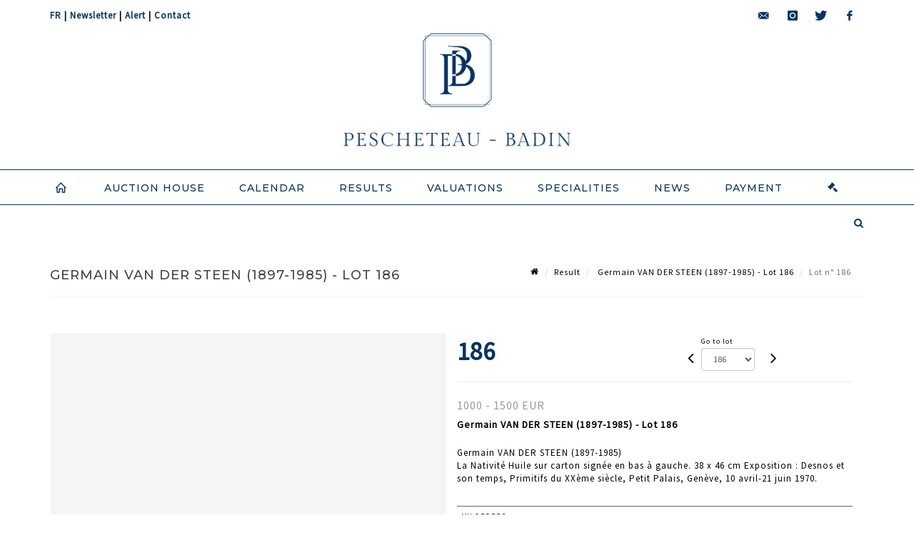

--- FILE ---
content_type: text/html;charset=UTF-8
request_url: https://www.pescheteau-badin.com/en/lot/162/54274-germain-van-der-steen-1897-1985-0
body_size: 62231
content:
<!doctype html>
<html lang="en" class="no-js">
<head>
    <meta http-equiv="Content-Type" content="text/html; charset=UTF-8">
    <meta http-equiv="X-UA-Compatible" content="IE=edge,chrome=1">
    <title> Germain VAN DER STEEN (1897-1985) - Lot 186 </title>
    
    
        



    

     
         
         <meta property="og:title" content="Germain VAN DER STEEN (1897-1985) - Lot 186">
     
    
        <meta name="description" content="Toutes les informations sur le lot Germain VAN DER STEEN (1897-1985)
La Nativité... - Lot 186 - Pescheteau-Badin"/>
		<meta property="og:description" content="Toutes les informations sur le lot Germain VAN DER STEEN (1897-1985)
La Nativité... - Lot 186 - Pescheteau-Badin">
    
	
		<meta name="keywords" content="">
	




<meta name="language" content="fr">


<!-- HREF LANG -->


	
		<link rel="alternate" hreflang="en"
			  href="https://www.pescheteau-badin.com/en/lot/162/54274-germain-van-der-steen-1897-1985-0" />

	
		<link rel="canonical" href="https://www.pescheteau-badin.com/lot/162/54274-germain-van-der-steen-1897-1985-0" />
	
		<link rel="alternate" hreflang="fr"
			  href="https://www.pescheteau-badin.com/lot/162/54274-germain-van-der-steen-1897-1985-0" />




<meta name="viewport" content="width=device-width, initial-scale=1, maximum-scale=1"/>
<meta name="author" content="Pescheteau-Badin">
<meta name="identifier-url" content="">
<meta name="layout" content="main"/>
<meta property="og:site_name" content="Pescheteau-Badin">
<meta property="og:locale" content="en">
<meta property="og:url" content="https://www.pescheteau-badin.com/en/lot/162/54274-germain-van-der-steen-1897-1985-0"/>
<meta property="og:image" content="https://medias-static-sitescp.zonesecure.org/sitegenerique/31/logos/logo-bleu20240131105606.png"/>
<link rel="shortcut icon" href="https://medias-static-sitescp.zonesecure.org/sitegenerique/31/logos/favicon20240131101932.ico" type="image/x-icon">
<link rel="icon" href="https://medias-static-sitescp.zonesecure.org/sitegenerique/31/logos/favicon20240131101932.ico" />

<!-- GoogleFonts    ============================================= -->
<link href="https://fonts.googleapis.com/css?family=Montserrat:300" rel="stylesheet"><link href="https://fonts.googleapis.com/css?family=Source+Sans+Pro:" rel="stylesheet"><link href="https://fonts.googleapis.com/css?family=Montserrat:500" rel="stylesheet"><link href="https://fonts.googleapis.com/css?family=Montserrat:600" rel="stylesheet">
<!-- Stylesheets    ============================================= -->

<link rel="stylesheet" href="/assets/bootstrap-2702cc3efe0973add8272e0853ab03a3.css"/>
<link rel="stylesheet" href="/assets/font-awesome/css/font-awesome.min-84f0e98c247f3592f710ccde278d799c.css"/>
<link rel="stylesheet" href="/assets/style-6f91c0476104ee16f6fea9387a0decc9.css"/>
<link rel="stylesheet" href="/assets/font-icons-2145a7dee7ed7e44ae2f1897272842b8.css"/>
<link rel="stylesheet" href="/assets/icomoon-36189714d365d3d2ad41c87302fc4927.css"/>
<link rel="stylesheet" href="/assets/animate-ca9c031f7663c9e52b815d368f541c0e.css"/>
<link rel="stylesheet" href="/assets/magnific-popup-bd76b2742b05e58017f0fe452a612c2c.css"/>
<link rel="stylesheet" href="/assets/responsive-8fa874eb92fb7932dfb539001ee06bdd.css"/>


<!-- REVOLUTION SLIDER	============================================= -->
<link rel="stylesheet" href="https://cdn.drouot.com/assets?name=revolution_slider/css/layers.css">
<link rel="stylesheet" href="https://cdn.drouot.com/assets?name=revolution_slider/css/settings.css">
<link rel="stylesheet" href="https://cdn.drouot.com/assets?name=revolution_slider/css/navigation.css">


<link rel="stylesheet" href="/assets/jquery_toast/jquery.toast-45c7a0d117e54c9e9a29b32ba06784a8.css"/>
<link rel="stylesheet" href="/assets/cp-088cf35f8f3474c63d77b7860a79b0ee.css"/>
<script type="text/javascript" src="https://cdn.drouot.com/assets?name=cpg/jquery-743584baf8fc09dcd82ba03b2c8d990e.js"></script>

<!--[if lt IE 9]>
    <script src="http://css3-mediaqueries-js.googlecode.com/svn/trunk/css3-mediaqueries.js"></script>
<![endif]-->

<!-- CAROUSEL	============================================= -->
<script type="text/javascript" src="/assets/include/carousel-plugin/owl.carousel.min-58f126a356f7a1eb5ef4de741979f957.js" ></script>

<style type="text/css">
.openseadragon { background-color: #ffffff; border: 1px solid #ffffff; color: #333333; height: 600px; width: 400px; }
/* ******************************** GENERAL OPTIONS ******************************** */
.cpgen-container{
width:100%;margin-left:auto;margin-right:auto;padding-left : 0px ; padding-top : 0px ;padding-right : 0px ; padding-bottom : 0px ;}

/* ******************************** TYPOGRAPHY ******************************** */

    /*  BODY ============== */
    body {color : #000000;text-transform: none;font-family: Source Sans Pro, Arial, Helvetica, sans-serif ;/*font-style : ;font-weight : ;*/font-size : 13px;letter-spacing : 1px;}
    body a:link {color : #000000;}
    body a:visited {color : #000000;}
    body a:hover {color : #000000;}

    /*  NAV ============== */
    nav {color : #003366;text-transform: uppercase;font-family: Montserrat, Arial, Helvetica, sans-serif ;/*font-style : ;font-weight : ;*/font-size : 14px;letter-spacing : 1px;}
    nav a:link {color : #003366;}
    nav a:visited {color : #003366;}
    nav a:hover {color : #000000;}

    /*  FOOTER ============== */
    footer {color : #ffffff;text-transform: none;font-family: Source Sans Pro, Arial, Helvetica, sans-serif ;/*font-style : ;font-weight : ;*/font-size : 12px;letter-spacing : 1px;}
    footer a:link {color : #ffffff;}
    footer a:visited {color : #ffffff;}
    footer a:hover {color : #ffffff;}

    /*  H1 ============== */
    h1 {color : #003366;text-transform: uppercase;font-family: Montserrat, Arial, Helvetica, sans-serif ;/*font-style : ;font-weight : ;*/font-size : 20px;letter-spacing : 1px;}
    h1 a:link {color : #003366;}
    h1 a:visited {color : #003366;}
    h1 a:hover {color : #000000;}

    /*  H2 ============== */
    h2 {color : #003366;text-transform: uppercase;font-family: Montserrat, Arial, Helvetica, sans-serif ;/*font-style : ;font-weight : ;*/font-size : 16px;letter-spacing : 1px;}
    h2 a:link {color : #003366;}
    h2 a:visited {color : #003366;}
    h2 a:hover {color : #000000;}

    /*  H3 ============== */
    h3 {color : #003366;text-transform: uppercase;font-family: Montserrat, Arial, Helvetica, sans-serif ;/*font-style : ;font-weight : ;*/font-size : 15px;letter-spacing : 1px;}
    h3 a:link {color : #003366;}
    h3 a:visited {color : #003366;}
    h3 a:hover {color : #000000;}

    /*  H4 ============== */
    h4 {color : #003366;text-transform: uppercase;font-family: Montserrat, Arial, Helvetica, sans-serif ;/*font-style : ;font-weight : ;*/font-size : 14px;letter-spacing : 1px;}
    h4 a:link {color : #003366;}
    h4 a:visited {color : #003366;}
    h4 a:hover {color : #000000;}

    /*  H5 ============== */
    h5 {color : #003366;text-transform: uppercase;font-family: Montserrat, Arial, Helvetica, sans-serif ;/*font-style : ;font-weight : ;*/font-size : 13px;letter-spacing : 1px;}
    h5 a:link {color : #003366;}
    h5 a:visited {color : #003366;}
    h5 a:hover {color : #000000;}

    /*  H6 ============== */
    h6 {color : #003366;text-transform: none;font-family: Montserrat, Arial, Helvetica, sans-serif ;/*font-style : ;font-weight : ;*/font-size : 12px;letter-spacing : 1px;}
    h6 a:link {color : #003366;}
    h6 a:visited {color : #003366;}
    h6 a:hover {color : #000000;}


/* ******************************** LOGO ******************************** */
#cpgenlogo{margin-left : px ;margin-top : px ;margin-right : px ;margin-bottom : px ; float: ;}

/* ******************************** HEADER ******************************** */

.cpgen-header {padding-left : 0px ;padding-top : 0px ;
padding-right : 0px ;padding-bottom : 0px ;margin-left : 0px ;margin-top : 0px ;margin-right : 0px ;margin-bottom : 0px ;background-color : #ffffff ;border-top: 0px solid #ffffff;border-bottom: 0px solid #003366;}


/* ******************************** MENU ******************************** */
#cpgen-menu {background-color : #ffffff;}
#header.sticky-header #primary-menu ul li {padding-left : 0px ;padding-top : 0px ;padding-right : 0px ;padding-bottom : 0px;}
#cpgen-menu li:hover{background:#ffffff;}
#primary-menu {font-weight: normal !important;background-color : #ffffff;float:left;}
#header.sticky-header:not(.static-sticky) #primary-menu > ul > li > a {line-height:50px;}
#header.sticky-header #header-wrap{height: 50px;background-color : #ffffff;color : #003366 ;}
#header.sticky-header #header-wrap img{max-height:50px;}
#primary-menu , #primary-menu.style-2 {height: 50px;}
#primary-menu.style-2 > div > ul > li > a{height: 50px;}
.device-sm #header.sticky-style-2 #header-wrap, .device-xs #header.sticky-style-2 #header-wrap, .device-xxs #header.sticky-style-2 #header-wrap{background-color : #ffffff;}
#header.sticky-style-2 #header-wrap, #header.sticky-style-3 #header-wrap, #primary-menu.style-2 > div > ul > li > a {height:50px;line-height:50px}
#primary-menu.style-2 ul ul, #primary-menu.style-2 ul li .mega-menu-content{top:50px}

#primary-menu-trigger {background-color:#ffffff !important;}
#primary-menu-trigger .icon-reorder{color:#003366 !important;}
#header.transparent-header.full-header #primary-menu > ul { border-right-color: rgba(0,0,0,0.1); }
#primary-menu ul {list-style: none;	height:50px;	margin: 0;}
#primary-menu > ul {float: left; }
#primary-menu ul li.mega-menu { position: inherit; }
#primary-menu ul li:first-child { margin-left: 0; }
#primary-menu ul li a {padding-left : 23px ;padding-top : 0px ;padding-right : 23px;padding-bottom : 0px ; height: 50px;line-height: 50px;}
#primary-menu ul li .mega-menu-content {background-color: #ffffff;	border-top: 2px solid #ffffff;}
#primary-menu ul ul{background-color: #ffffff; width:250px;display: none;}
#primary-menu ul ul a {	color: #003366 !important;}
#primary-menu ul ul li:hover > a {background-color: #ffffff !important;color: #003366!important;}
#primary-menu .dropdown hr{color : #003366;}
#primary-menu .container #top-search form input{color: #003366!important;}
#primary-menu .container #top-search form input::placeholder {color:#003366!important;}

/* ******************************** BACKGROUND ******************************** */
body{background-color:#ffffff;background-image: ;background-repeat: ;}


/* ******************************** FOOTER ******************************** */
#footer{padding-left : 0px ;padding-top : 0px ;padding-right : 0px ;padding-bottom : 0px ;margin-left : 0px ;margin-top : 0px ;margin-right : 0px ;margin-bottom : 0px ;border-top: 0px solid #ffffff;border-bottom: 0px solid #ffffff ;background : #003366;color : #ffffff ; }
#footer a{#ffffff ;}



/* ******************************** SOCIAL ******************************** */
.cpgen-header .cpgen-social {font-size:;color:;}
.cpgen-footer .cpgen-social {font-size:;color:;}

#primary-menu ul li .mega-menu-content  {width: 100% !important; }
</style>
<link rel="stylesheet" href="https://medias-static-sitescp.zonesecure.org/sitegenerique/31/css/cssFile20251218103731.css" type="text/css" />

<script type="text/javascript" src="https://cdn.drouot.com/assets?name=cpg/cookiechoices-abc20e1381d834f5f6bf5378262b9b5c.js"></script>
<script>
    window.dataLayer = window.dataLayer || [];
    function gtag(){dataLayer.push(arguments);}

    gtag('consent', 'default', {
        'ad_storage': 'denied',
        'ad_user_data': 'denied',
        'ad_personalization': 'denied',
        'analytics_storage': 'denied'
    });
</script>

    <!-- Google tag (gtag.js) -->
        <script async src="https://www.googletagmanager.com/gtag/js?id=G-W8618PD6M4"></script>
        <script>
            if (!isTrackingActivated()) {
                window['ga-disable-G-W8618PD6M4'] = true;
            } else {
                gtag('js', new Date());
                gtag('config', 'G-W8618PD6M4');
                updateGtagConsent('granted');
            }
        </script>
    <!-- End Google tag (gtag.js) -->




    <link rel="stylesheet" href="https://cdnjs.cloudflare.com/ajax/libs/font-awesome/6.5.0/css/all.min.css">


    
    <script src="https://cdn.jsdelivr.net/npm/vanilla-lazyload@17.1.2/dist/lazyload.min.js"></script>

</head>
<body class="en">



<div class="cpgen-container">
    
    <div class="cpgen-header">
        
            <div id="top-bar">
    <div class="container clearfix">
        <div class="col_half nobottommargin flags">
            <div class="top-links">
                
    

    
        <a href="/lot/162/54274-germain-van-der-steen-1897-1985-0" class="languefr">
            <img src="/assets/flags/fr-bcf33ecee56e3e2424fa4daf4b1d2011.png" />
        </a>
    


                | <a href="/en/newsletter" target="_self">Newsletter</a> | <a href="/en/search" target="_self">Alert</a> | <a href="/en/contact-us" target="_self">Contact</a>
            </div>
        </div>

        <div class="col_half fright  nobottommargin social">
            <div id="top-social">
                <ul>
    

    

        
            <li><a href="mailto:bids@pescheteau-badin.com"
                   class="si-email3"><span class="ts-icon"><i class="icon-email3"></i>

                </span><span class="ts-text">bids@pescheteau-badin.com</span></a>
            </li>
    

    

    

    

        

            <li><a target="_blank"
                   href="https://www.instagram.com/pescheteaubadin/"
                   class="si-instagram"><span class="ts-icon"><i class="icon-instagram"></i>
                </span><span class="ts-text">instagram</span></a></li>

        
    

    

        

            <li><a target="_blank"
                   href="https://twitter.com/pescheteaubadin"
                   class="si-twitter"><span class="ts-icon"><i class="icon-twitter"></i>
                </span><span class="ts-text">twitter</span></a></li>

        
    

    

    

        

            <li><a target="_blank"
                   href="https://www.facebook.com/Pescheteaubadin/"
                   class="si-facebook"><span class="ts-icon"><i class="icon-facebook"></i>
                </span><span class="ts-text">facebook</span></a></li>

        
    

    

    

</ul>
            </div>
        </div>
    </div>
</div>
<header id="header" class="header5 sticky-style-2">
    <div class="container clearfix">
        <div id="primary-menu-trigger"><i class="icon-reorder"></i></div>
        <div id="cpgenlogo">
             <!-- Logo  ============================================= -->
            <div id="logo" class="divcenter">
                <a href="/en/home"
                   class="standard-logo"
                   data-dark-logo="https://medias-static-sitescp.zonesecure.org/sitegenerique/31/logos/logo-bleu20240131105606.png">
                    <img style="" src="https://medias-static-sitescp.zonesecure.org/sitegenerique/31/logos/logo-bleu20240131105606.png" class="divcenter" alt="Pescheteau-Badin">
                </a>
                <a href="/en/home"
                   class="retina-logo"
                   data-dark-logo="https://medias-static-sitescp.zonesecure.org/sitegenerique/31/logos/logo-bleu20240131105606.png">
                    <img src="https://medias-static-sitescp.zonesecure.org/sitegenerique/31/logos/logo-bleu20240131105606.png" class="divcenter" alt="Pescheteau-Badin">
                </a>
            </div>
        </div>
     </div>
    <div id="cpgen-menu">
        <div id="header-wrap">
                <nav id="primary-menu" class="style-2">
    <div class="container clearfix">
        <ul>

    <li>
        
            <a href="/en/home" >
                <div>
                    <i class='icon-line2-home'></i>
                </div>
            </a>
        
        
    </li>

    <li>
        
            <a href="#" >
                <div>
                    Auction house
                </div>
            </a>
        
        
            <ul>
                

    <li>
        
            <a href="/en/contact" >
                <div>
                    Presentation
                </div>
            </a>
        
        
    </li>

    <li>
        
            <a href="/en/our-team" >
                <div>
                    Our team
                </div>
            </a>
        
        
    </li>

    <li>
        
            <a href="/en/newsletter" >
                <div>
                    Newsletter
                </div>
            </a>
        
        
    </li>

            </ul>
        
    </li>

    <li>
        
            <a href="/en/upcoming-sales" >
                <div>
                    Calendar
                </div>
            </a>
        
        
    </li>

    <li>
        
            <a href="/en/past-sales" >
                <div>
                    Results
                </div>
            </a>
        
        
    </li>

    <li>
        
            <a href="/en/online-valuation" >
                <div>
                    Valuations
                </div>
            </a>
        
        
    </li>

    <li>
        
            <a href="/en/specialities" >
                <div>
                    Specialities
                </div>
            </a>
        
        
    </li>

    <li>
        
            <a href="/en/news" >
                <div>
                    News
                </div>
            </a>
        
        
    </li>

    <li>
        
            <a href="#" >
                <div>
                    Payment
                </div>
            </a>
        
        
            <ul>
                

    <li>
        
            <a href="/en/online-payment" >
                <div>
                    Online payment
                </div>
            </a>
        
        
    </li>

    <li>
        
            <a href="/en/online-deposit" >
                <div>
                    Online deposit
                </div>
            </a>
        
        
    </li>

            </ul>
        
    </li>
</ul>
            
<div id="top-cart">
    <a href="#" id="top-cart-trigger">
        <i class="icon-legal"></i>
    </a>
    <div class="top-cart-content" id="top-cart-content">
        <div class="top-cart-title">
            <p>Absentee bids </p>
        </div>
        <div class="top-cart-items" id="top-cart-items">
            <template id="cart-item-list">
                <div class="top-cart-item clearfix">
                    <div class="top-cart-item-desc">
                        <a href="/null/null"></a>
                        <span class="top-cart-item-price"></span>
                        <span class="top-cart-item-price"></span>
                    </div>
                </div>
            </template>
        </div>
    </div>
</div><!-- #top-cart end -->

<script type="text/javascript">
    function getQueryVariable(variable) {
        let query = window.location.search.substring(1);
        let vars = query.split('&');
        for (let i = 0; i < vars.length; i++) {
            let pair = vars[i].split("=");
            if (pair[0] === variable) {return pair[1];}
        }
        return false;
    }
    $(document).ready(function() {
        panierSize = 0;
        if (window.localStorage.getItem("panier") !== null && window.localStorage.getItem("panier") !== '') {
            panier = getPanier();
            panierSize = Object.keys(panier.lots).length;
        }
        if (window.location.search.indexOf("okLots") !== -1) {
            let lotIds = getQueryVariable("okLots").split(",");
            for (let i in lotIds) {
                deleteOrdre(lotIds[i]);
            }
            panierSize = Object.keys(panier.lots).length;
        }
        if (panierSize > 0) {
            $.toast({
                icon: 'info',
                text : "<p class=''>Don't forget to definitively validate your absentee bids in your <a href='/ordre'>cart</a>.</p>",
                allowToastClose: true,
                showHideTransition : 'slide',  // It can be plain, fade or slide
                hideAfter : false,             // `false` to make it sticky or time in miliseconds to hide after
                stack : 2,                     // `false` to show one stack at a time count showing the number of toasts that can be shown at once
                textAlign : 'left',            // Alignment of text i.e. left, right, center
                position : 'top-right'       // bottom-left or bottom-right or bottom-center or top-left or top-right or top-center or mid-center or an object representing the left, right, top, bottom values to position the toast on page
            })
            Object.keys(panier.lots).forEach(function (lotId) {
                let t = document.querySelector('#cart-item-list');
                let a = t.content.querySelectorAll("a");
                a[0].textContent = "lot n° "+panier.lots[lotId].n;
                let s = t.content.querySelectorAll("span");
                s[0].textContent = panier.lots[lotId].d;
                if (panier.lots[lotId].m === -1) {
                    s[1].textContent = 'Phone bid';
                } else {
                    s[1].textContent = panier.lots[lotId].m + ' ' + panier.lots[lotId].c;
                }

                let x = document.getElementById("top-cart-items");
                let clone = document.importNode(t.content, true);
                x.appendChild(clone)
            })

            let panierSizeSpan = document.createElement("span");
            panierSizeSpan.textContent = window.panierSize.toString();
            document.getElementById("top-cart-trigger").appendChild(panierSizeSpan);

            let btnPanier = document.createElement("a");
            btnPanier.rel = "nofollow";
            btnPanier.className = "button button-3d button-small nomargin fright";
            btnPanier.textContent = 'Send absentee bid';
            btnPanier.href = '/null/null';
            let btnPanierDiv = document.createElement("div");
            btnPanierDiv.className = "top-cart-action clearfix";
            btnPanierDiv.appendChild(btnPanier);

            document.getElementById("top-cart-content").appendChild(btnPanierDiv);
        } else {
            let panierList = document.createElement("p");
            panierList.textContent = "Your absentee bids list is empty, browse the catalogs to add lots to your list.";
            document.getElementById("top-cart-items").appendChild(panierList);
        }

    });
</script>

            
                <div id="top-search">
                    <a href="#" id="top-search-trigger"><i class="icon-search3"></i><i class="icon-line-cross"></i></a>
                    <form action="/en/search" method="get">
                        <input type="text" name="query" class="form-control" value="" placeholder="Search an item, an artist">
                        <input type="submit" class="loupe" id="AccueilBtChercher" value="">
                    </form>
                </div>
            
    </div>
</nav>
            </div>
        </div>
</header>

        
    </div>

    <div class="container">
        
        
            <div class="clear"></div>

<div class="basic layoutsPage">
    <div class="layoutsExemple col-md-12">
        
<section id="page-title" class="page-title-mini page-title-nobg">
    <div class="clearfix">
        <h1>
            Germain VAN DER STEEN (1897-1985) - Lot 186
        </h1>
        <ol class="breadcrumb">
            <li><a href='/'>
                <icon class='icon-home2'></icon>
            </a></li>
            <li><a href='/ventes-passees'>Result</a>
            </li>
            <li><a href="/en/catalog/162-estampes-art-moderne-art-contemporain">
                Germain VAN DER STEEN (1897-1985) - Lot 186
            </a></li>
            <li class="active">Lot n° 186&nbsp;</li>
        </ol>
    </div>
</section>
<section id="content">
    <div class="detailLot content-wrap Vente162 Etude131 Etude2">
            <div class="single-product">
                <div class="product">
                    <div class="col-xs-12 col-md-6 product-img noPaddingLeft">
                        
                            
<script type="text/javascript" src="https://cdn.drouot.com/assets?name=openseadragon/openseadragon.min.js"></script>
<div class="col-xs-12 padding0">
    <div id="zoomImage" class="openseadragon">
        <div id="toolbarDiv"></div>
        
        <script type="text/javascript">
            var viewer = OpenSeadragon({
                        id:            "zoomImage",
                        prefixUrl:     "https://cdn.drouot.com/assets?name=openseadragon/images/",
                        showNavigator:  true,
                        toolbar:       "toolbarDiv",
                        nextButton:     "next",
                        previousButton: "previous",
                        autoHideControls: false,
                        maxZoomPixelRatio: 3,
                        minZoomPixelRatio: 0.5,
                        navigatorSizeRatio: 0.12,
                        controlsFadeDelay: 0,
                        controlsFadeLength: 500,
                        showReferenceStrip: false,
                        animationTime: 0.8,
                        imageSmoothingEnabled: true,
                    });
                    $(document).ready(function() {
//                        setTimeout( function(){
//                                   innerHTML2 = $(".intercom-launcher-discovery-frame").contents().find("html").html();
//                                   innerHTML = $('.intercom-launcher-frame').contents().find("html").html();
//                                   innerHTML3 = $("#intercom-frame").contents().find("html").html();
//                               }, 3000);
                        var tiles = [
                            
                            {
                                tileSource : {
                                    type: 'image',
                                    url:  'https://cdn.drouot.com/d/image/lot?size=fullHD&path=pescheteau/moa/06062007/186.jpg',
                                    crossOriginPolicy: 'Anonymous',
                                    ajaxWithCredentials: false,
                                },
                            },
                            
                        ];
                        var tile = 0;
                        var length = tiles.length - 2;
                        viewer.addTiledImage(tiles[0]); //init sur la première image
                        $(".thumbPreview").click(function() { //quand on clique ça change l'image
                            tile = parseInt($(this).data("thumb-index"));
                            viewer.close();
                            viewer.addTiledImage(tiles[parseInt($(this).data("thumb-index"))]);
                        });
                        var container = $('div.image-container');
                        $("#next").click(function() {
                            if (tile <= length) {
                                tile++;
                            } else {
                                tile = 0;
                            }
                            viewer.close();
                            viewer.addTiledImage(tiles[tile]);
                            scrollTo=$("#thumbImage-"+tile);
                            container.animate({
                                scrollTop: scrollTo.offset().top - container.offset().top + container.scrollTop()
                            })
                        });
                        $("#previous").click(function() {
                            if (tile === 0) {
                                tile = length + 1;
                            } else {
                                tile--;
                            }
                            viewer.close();
                            viewer.addTiledImage(tiles[tile]);
                            scrollTo=$("#thumbImage-"+tile);
                            container.animate({
                                scrollTop: scrollTo.offset().top - container.offset().top + container.scrollTop()
                            })
                        });
        });

    </script>
        <noscript>
            
                
                <img src="https://cdn.drouot.com/d/image/lot?size=phare&path=pescheteau/moa/06062007/186.jpg" alt="Germain VAN DER STEEN (1897-1985)
La Nativit&eacute; Huile sur carton sign&eacute;e en bas &agrave; gauche...."/>
            
        </noscript>
    </div>
</div>

<div class="clear"></div>
<div class="col-xs-12 noPaddingLeft thumbBlocmaster">
    
</div>
                        
                    </div>

                    <div class="col-xs-12 col-md-6 product-desc">
                        <div class="fiche_numero_lot">
                            <span class="fiche_lot_label">Lot</span> <span class="fiche_lot_labelnum">n°</span> <span class="fiche_lot_num">186</span>
                        </div>
                        <div class="col-md-5 padding0 floatRight">
                            
<div class="lot_navigation">
    <div class="lot_prec_suiv">
        <span class="lot_precedent col-xs-1 padding0" onclick="javascript:jQuery('#preview-form').submit()">
            
                <form id="preview-form" method="post" action="/action/goToLot?id=54273" style="display: inline-block;margin-top: 7px;">
                    <input type="hidden" name="cpId" value="31"/>
                    <input type="hidden" name="venteId" value="162"/>
                    <input type="hidden" name="newLang" value="en"/>
                    <i class="icon-angle-left" style="font-size:24px;cursor:pointer;"></i>
                </form>
            
        </span>
        <span class="lot_combo col-xs-6 col-md-5 padding0 alignCenter">
            <span class="info_cache font10 alignCenter">Go to lot</span>
            <form id="combo-form" class="form-group"
                  action="/action/goToLot"
                  method="post"
                  style="display: inline-block;">
                <input type="hidden" name="cpId" value="31"/>
                <input type="hidden" name="venteId" value="162"/>
                <input type="hidden" name="newLang" value="en"/>
                <select id="combo-num" class="form-control" name="id" style="height:32px; width:auto; font-size: 12px; min-width:75px; " onchange="this.form.submit()" >
<option value="54082" >1</option>
<option value="54083" >2</option>
<option value="54084" >3</option>
<option value="54085" >4</option>
<option value="54086" >5</option>
<option value="54087" >6</option>
<option value="54088" >7</option>
<option value="54089" >8</option>
<option value="54090" >9</option>
<option value="54091" >10</option>
<option value="54092" >11</option>
<option value="54093" >12</option>
<option value="54094" >13</option>
<option value="54095" >14</option>
<option value="54096" >15</option>
<option value="54097" >16</option>
<option value="54098" >17</option>
<option value="54099" >18</option>
<option value="78573" >19-1</option>
<option value="54101" >19-a</option>
<option value="54100" >19</option>
<option value="54102" >20</option>
<option value="54103" >21</option>
<option value="54104" >22</option>
<option value="54105" >23</option>
<option value="54106" >24</option>
<option value="54107" >25</option>
<option value="54108" >26</option>
<option value="54109" >27</option>
<option value="54110" >28</option>
<option value="54111" >29</option>
<option value="54112" >30</option>
<option value="54113" >31</option>
<option value="54114" >32-a</option>
<option value="54115" >32</option>
<option value="78574" >33-1</option>
<option value="54116" >33</option>
<option value="54117" >34</option>
<option value="54118" >35</option>
<option value="54119" >36</option>
<option value="54120" >37</option>
<option value="54121" >38</option>
<option value="54122" >39</option>
<option value="54123" >40</option>
<option value="78575" >41</option>
<option value="54125" >42</option>
<option value="54124" >42</option>
<option value="54126" >43</option>
<option value="54127" >44</option>
<option value="54128" >45</option>
<option value="54129" >46</option>
<option value="54130" >47</option>
<option value="54131" >48</option>
<option value="54132" >49</option>
<option value="54133" >50</option>
<option value="54134" >51</option>
<option value="54136" >52-a</option>
<option value="54135" >52</option>
<option value="54137" >53</option>
<option value="54138" >54</option>
<option value="54139" >55</option>
<option value="54140" >56</option>
<option value="54141" >57</option>
<option value="54143" >58-a</option>
<option value="54142" >58</option>
<option value="54144" >59</option>
<option value="54145" >60</option>
<option value="54146" >61</option>
<option value="54147" >62</option>
<option value="54148" >63</option>
<option value="54149" >64</option>
<option value="54150" >65</option>
<option value="54151" >66</option>
<option value="54152" >67</option>
<option value="54153" >68</option>
<option value="54154" >69</option>
<option value="54155" >70</option>
<option value="54156" >71</option>
<option value="54157" >72</option>
<option value="54158" >73</option>
<option value="54159" >74</option>
<option value="54160" >75</option>
<option value="54161" >76</option>
<option value="54162" >77</option>
<option value="54163" >78</option>
<option value="54164" >79</option>
<option value="54165" >80</option>
<option value="54166" >81</option>
<option value="54167" >82</option>
<option value="54168" >83</option>
<option value="54169" >84</option>
<option value="54170" >85</option>
<option value="54171" >86</option>
<option value="54172" >87</option>
<option value="54173" >88</option>
<option value="54174" >89</option>
<option value="54175" >90</option>
<option value="54177" >91</option>
<option value="54176" >91-a</option>
<option value="54178" >92</option>
<option value="54179" >93</option>
<option value="54180" >94</option>
<option value="54181" >95</option>
<option value="54183" >96-a</option>
<option value="78576" >96-1</option>
<option value="54182" >96</option>
<option value="54184" >97</option>
<option value="54185" >98</option>
<option value="54186" >99</option>
<option value="54187" >100</option>
<option value="54188" >101</option>
<option value="54189" >102</option>
<option value="54190" >103</option>
<option value="54191" >104</option>
<option value="54192" >105</option>
<option value="54193" >106</option>
<option value="54194" >107</option>
<option value="54195" >108</option>
<option value="54196" >109</option>
<option value="54197" >110</option>
<option value="54198" >111</option>
<option value="54199" >112</option>
<option value="78577" >113-1</option>
<option value="54200" >113</option>
<option value="54201" >114</option>
<option value="54202" >115</option>
<option value="54203" >116</option>
<option value="54204" >116-a</option>
<option value="54205" >117</option>
<option value="54206" >118</option>
<option value="54207" >119</option>
<option value="54208" >120</option>
<option value="54209" >121</option>
<option value="54210" >122</option>
<option value="54211" >123</option>
<option value="54212" >124</option>
<option value="54213" >125</option>
<option value="54214" >126</option>
<option value="54215" >127</option>
<option value="54216" >128</option>
<option value="54217" >129</option>
<option value="54218" >130</option>
<option value="54219" >131</option>
<option value="54220" >132</option>
<option value="54221" >133</option>
<option value="54222" >134</option>
<option value="54223" >135</option>
<option value="54224" >136</option>
<option value="54225" >137</option>
<option value="54226" >138</option>
<option value="54227" >139</option>
<option value="54228" >140</option>
<option value="54229" >141</option>
<option value="54230" >142</option>
<option value="54231" >143</option>
<option value="54232" >144</option>
<option value="54233" >145</option>
<option value="54234" >146</option>
<option value="54235" >147</option>
<option value="54236" >148</option>
<option value="54237" >149</option>
<option value="54238" >150</option>
<option value="54239" >151</option>
<option value="54240" >152</option>
<option value="54241" >153</option>
<option value="54242" >154</option>
<option value="54243" >155</option>
<option value="54244" >156</option>
<option value="54245" >157</option>
<option value="54246" >158</option>
<option value="54247" >159</option>
<option value="54248" >160</option>
<option value="54249" >161</option>
<option value="54250" >162</option>
<option value="54251" >163</option>
<option value="54252" >164</option>
<option value="54253" >165</option>
<option value="54254" >166</option>
<option value="54255" >167</option>
<option value="54256" >168</option>
<option value="54257" >169</option>
<option value="54258" >170</option>
<option value="54259" >171</option>
<option value="54260" >172</option>
<option value="54261" >173</option>
<option value="54262" >174</option>
<option value="54263" >175</option>
<option value="54264" >176</option>
<option value="54265" >177</option>
<option value="54266" >178</option>
<option value="54267" >179</option>
<option value="54268" >180</option>
<option value="54269" >181</option>
<option value="54270" >182</option>
<option value="54271" >183</option>
<option value="54272" >184</option>
<option value="54273" >185</option>
<option value="54274" selected="selected" >186</option>
<option value="54275" >187</option>
<option value="54276" >188</option>
<option value="54277" >189</option>
<option value="54278" >190</option>
<option value="54279" >191</option>
<option value="54280" >192</option>
<option value="54281" >193</option>
<option value="54282" >194</option>
<option value="54283" >195</option>
<option value="54284" >196</option>
<option value="54285" >197</option>
<option value="54286" >198</option>
<option value="54287" >199</option>
<option value="54288" >200</option>
<option value="54289" >201</option>
<option value="54290" >202</option>
<option value="54291" >203</option>
<option value="54292" >204</option>
<option value="54293" >205</option>
<option value="54294" >206</option>
<option value="54295" >207</option>
<option value="54296" >208</option>
<option value="54297" >209</option>
<option value="54298" >210</option>
<option value="54299" >211</option>
<option value="54300" >212</option>
<option value="54301" >213</option>
<option value="54302" >214</option>
<option value="54303" >215</option>
<option value="54304" >216</option>
<option value="54305" >217</option>
<option value="54306" >218</option>
<option value="54307" >219</option>
<option value="54308" >220</option>
<option value="54309" >221</option>
<option value="54310" >222</option>
<option value="54311" >223</option>
<option value="54312" >224</option>
<option value="54313" >225</option>
<option value="54314" >226</option>
<option value="54315" >227</option>
<option value="54316" >228</option>
<option value="54317" >229</option>
<option value="54318" >230</option>
<option value="54319" >231</option>
<option value="54320" >232</option>
<option value="54321" >233</option>
<option value="54322" >234</option>
<option value="54323" >235</option>
<option value="54324" >236</option>
<option value="54325" >237</option>
<option value="54326" >238</option>
<option value="54327" >239</option>
<option value="54328" >240</option>
<option value="54329" >241</option>
<option value="54330" >242</option>
<option value="54331" >243</option>
<option value="54332" >244</option>
</select>

            </form>
        </span>
        <span class="lot_suivant col-xs-1 noPaddingRight noPaddingLeft" onclick="javascript:jQuery('#next-form').submit()">
            
                <form id="next-form" method="post" action="/action/goToLot?id=54275" style="display: inline-block; margin-top: 7px;">
                    <i class="icon-angle-right" style="font-size:24px;cursor: pointer;"></i>
                    <input type="hidden" name="cpId" value="31"/>
                    <input type="hidden" name="venteId" value="162"/>
                    <input type="hidden" name="newLang" value="en"/>
                </form>
            
        </span>
    </div>
</div>
                        </div>

                        <div class="line"></div>
                        
                            <div class="estimLabelAff4">Estimation :</div>
                            <div class="estimAff4">
                                
                                    1000 - 1500
                                
                                EUR
                            </div>
                        

                        
                        <div class="fiche_ordre_achat">
                            
                        </div>
                        

                        <div class="fiche_titre_lot">
                            Germain VAN DER STEEN (1897-1985) - Lot 186
                        </div>

                        <div class="fiche_lot_description" id="lotDesc-54274">Germain VAN DER STEEN (1897-1985)
La Nativité Huile sur carton signée en bas à gauche. 38 x 46 cm   Exposition : Desnos et son temps, Primitifs du XXème siècle, Petit Palais, Genève, 10 avril-21 juin 1970.</div>
                        
                        <div id="description-modal" class="modal fade bs-example-modal-lg" tabindex="-1" role="dialog" aria-labelledby="description-modal">
    <div class="modal-dialog modal-lg" role="document">
        <div class="modal-content">
            <div class="modal-header">
                <button type="button" class="close" data-dismiss="modal" aria-hidden="true">&times;</button>
                <h4 class="modal-title">
                    Sale information - ESTAMPES - ART MODERNE - ART CONTEMPORAIN
                </h4>
            </div>

            <div class="modal-body">
                <div class="te">
                    ESTAMPES ART MODERNE ART CONTEMPORAIN assistée de M. VIDAL Tél : 01 46 34 69 88 galvidal@club-internet.fr <b>Expositions publiques</b> Mardi 5 juin 2007 de 11 à 18 heures Mercredi 6 juin 2007 de 11 à 12 heures
                </div>
            </div>

            <div class="modal-footer">
                <button type="button" class="btn btn-default" data-dismiss="modal">
                    Close
                </button>
            </div>
        </div>
    </div>
</div>
                        <div id="conditions-modal" class="modal fade bs-example-modal-lg" tabindex="-1" role="dialog" aria-labelledby="conditions-modal">
    <div class="modal-dialog modal-lg" role="document">
        <div class="modal-content">
            <div class="modal-header">
                <button type="button" class="close" data-dismiss="modal" aria-hidden="true">&times;</button>
                <h4 class="modal-title">
                    Sales conditions - ESTAMPES - ART MODERNE - ART CONTEMPORAIN
                </h4>
            </div>

            <div class="modal-body">
                <div class="te">
                    CONDITIONS DE VENTE
Pescheteau-Badin, société de ventes volontaires de meubles aux enchères publiques est régie par la loi du 10 Juillet 2000.
Estimations :
Les estimations indiquées au catalogue sont fournies à titre indicatif. Le prix de réserve ne pourra pas dépasser l’estimation basse figurant au catalogue.
Enchères :
Les acquéreurs potentiels sont invités à se faire connaître avant la vente auprès de Pescheteau-Badin pour permettre l’enregistrement de leur identité et de leurs références
bancaires. Les enchères suivent l’ordre du catalogue. Pescheteau-Badin est libre de fixer l’ordre de progression des enchères et les enchérisseurs sont tenus de s’y conformer.
Pescheteau-Badin se réserve le droit de retirer réunir ou séparer des lots. Le plus offrant et dernier enchérisseur sera l’adjudicataire.
En cas de double enchère reconnue effective par Pescheteau-Badin, l’objet sera remis en vente, et le public présent pourra enchérir.
Vente :
La vente est faite expressément au comptant.
Les acquéreurs paieront en sus des enchères les frais suivants : 20% TTC
Pour les lots en provenance hors CEE (indiqués par le symbole*), aux commissions et taxes indiquées ci-dessus, il convient d’ajouter la TVA à l’import
(5,5% du prix d’adjudication)
Les taxes (TVA sur commissions et TVA à l’import) peuvent être rétrocédées à l’adjudication sur présentation des justificatifs d’exportation hors CEE.
Un adjudicataire CEE justifiant d’un numéro de TVA intracommunautaire sera dispensé d’acquitter la TVA sur les commissions.
Paiement :
Le paiement du lot aura lieu au comptant, pour l’intégralité du prix, des frais et taxes, même en cas de nécessité d’obtention d’une licence d’exportation.
L’adjudicataire pourra s’acquitter par les moyens suivants :
- en espèces : Jusqu'à 3000 € pour les particuliers résident français. Sans limite pour les particuliers non résident français sur justification de leur identité et domicile justifiés.
Jusqu'à 1.100 € pour tous les commerçants
- par carte bancaire
- par chèque ou virement bancaire, sur le compte SWIFT BNPPARB CODE BANQUE 30004 A CENTRALE (00828) FR76 3000 4008 2800 0106 2679 476, net de frais.
Le lot ne sera délivré à l’acquéreur qu’après paiement intégral du prix, des frais et des taxes.
Dans l’intervalle, Pescheteau-Badin, pourra facturer à l’acquéreur des frais de dépôt du lot, et éventuellement des frais de manutention et de transport.
A défaut de paiement par l’adjudicataire, après mise en demeure restée infructueuse, le bien est remis en vente sur à la demande du vendeur sur folle enchère de l’adjudicataire défaillant
; si le vendeur ne formule pas cette demande dans un délai de un mois à compter de l’adjudication, la vente est résolue de plein droit, sans préjudice de dommages et intérêts
dus par l’adjudicataire défaillant.
Retrait des achats :
En cas de paiement par chèque ou par virement, la délivrance des objets pourra être différée jusqu’à l’encaissement.
Dès l’adjudication, l’objet sera sous l’entière responsabilité de l’adjudicataire. L’acquéreur sera lui-même chargé de faire assurer ses acquisitions, Pescheteau-Badin déclinant toute
responsabilité quant aux dommages que l’objet pourrait encourir, et ceci dès l’adjudication prononcée. Pescheteau-Badin ne se charge pas des expéditions, toutefois les
adjudicataires pourront obtenir tout renseignement concernant la livraison ou l’expédition.
La formalité de licence d’exportation peut requérir un délai de cinq semaines, celui-ci pouvant être sensiblement réduit selon la rapidité avec laquelle l’acquéreur précisera ses instructions
à Pescheteau-Badin.
Ordre d’achat :
Si vous désirez faire une offre d’achat par écrit, vous pouvez utiliser le formulaire prévu à cet effet en fin de catalogue. Celle-ci doit nous parvenir au plus tard deux jours avant la
vente accompagnée de vos coordonnées bancaires. Si Pescheteau-Badin reçoit plusieurs ordres concernant le même lot pour un montant identique, c’est l’ordre le plus ancien qui
sera préféré. Pescheteau-Badin ne pourra engager sa responsabilité notamment en cas d’erreur ou d’omission de l’ordre écrit.
Si vous désirez enchérir par téléphone, veuillez en faire la demande par écrit, accompagnée de vos références bancaires, au plus tard deux jours avant la vente. IL ne sera
accepté aucune enchère téléphonique en dessous de 450 € Pescheteau-Badin ne pourra engager sa responsabilité si la liaison téléphonique n’est pas établie, établie tardivement,
ou en cas d’erreur ou d’omission.
                </div>
            </div>

            <div class="modal-footer">
                <button type="button" class="btn btn-default" data-dismiss="modal">
                    Close
                </button>
            </div>
        </div>
    </div>
</div>
                        <a href="/en/order"
                           class="mes_orders lien_droite">
                            <div class="droite_catalogue ordre">
                                My orders
                                </div>
                        </a> <a data-toggle="modal"
                                data-target="#description-modal"
                                class="droite_catalogue informations">
                        <div class="catalogue_informations"><span class="catalogue_informations_picto"></span>
                            Sale information
                        </div>
                    </a> <a data-toggle="modal"
                            data-target="#conditions-modal"
                            class="droite_catalogue cgv">
                        <div class="catalogue_cgv"><span class="catalogue_cgv_picto"></span>
                            Sales conditions
                        </div>
                    </a>
                        <a class="droite_catalogue retour_catalogue"
                            href="/en/catalog/162-estampes-art-moderne-art-contemporain#lot186"><span class="catalogue_retour_picto"></span>
                        Return to catalogue
                    </a>

                        
                        <div class="si-share noborder clearfix fright">
                            <div>
                                <a target="_blank"
                                   href="https://www.facebook.com/sharer/sharer.php?u=https://www.pescheteau-badin.com/en/lot/162/54274-germain-van-der-steen-1897-1985-la-nativite-huile-sur-carton"
                                   class="social-icon si-borderless si-facebook"><i class="icon-facebook"></i> <i class="icon-facebook"></i>
                                </a>
                                <a target="_blank"
                                    href="https://twitter.com/intent/tweet?url=https://www.pescheteau-badin.com/en/lot/162/54274-germain-van-der-steen-1897-1985-la-nativite-huile-sur-carton&amp;text=Germain VAN DER STEEN (1897-1985)
La Nativité Huile+&amp;via=Pescheteau-Badin"
                                    class="social-icon si-borderless si-twitter"><i class="icon-twitter"></i> <i class="icon-twitter"></i>
                            </a></div>
                        </div>

                        <div class="clear"></div>
                    </div>
                    <!-- end .single-project -->
                    <div class="clear"></div>
                </div>
            </div>
    </div>
</section>
    </div>
</div>

<div class="clear"></div>

        
    </div>

    
        <div id="gotoTop"
             class="icon-angle-up"
             style="display: none;"></div>

        <div class="cpgen-footer">
            
            <footer id="footer" class="Footer4 dark">
    <div id="copyrights">
        <div class="container clearfix">
            <div class="col_one_third textAlignLeft"></div>
            <div class="col_one_third textAlignCenter"><div style="text-align: center;"><a href="/en/home" target="_self"><img alt="Pescheteau-Badin" class="footer-logo" src="https://www.pescheteau-badin.com/uploads/Image/img_etude/logo_blanc_footer.png" /></a><br />Commissaires-Priseurs<br />16, rue de la Grange Batelière - 75009 PARIS<br />Tél :  01 47 70 50 90<br />Mail : <a data-linkindex="0" href="mailto:bids@pescheteau-badin.com">bids@pescheteau-badin.com</a></div><div class="socialFooter">
    


    
        
            <a target="_blank"
               href="mailto:bids@pescheteau-badin.com"
               class="social-icon si-small si-borderless nobottommargin si-email3"><i class="icon-email3"></i> <i class="icon-icon-email3"></i>
            </a>


    


    


    
        

            <a target="_blank"
               href="https://www.instagram.com/pescheteaubadin/"
               class="social-icon si-small si-borderless nobottommargin  si-instagram">
                <i class="icon-instagram"></i><i class="icon-instagram"></i>
            </a>
        


    
        

            <a target="_blank"
               href="https://twitter.com/pescheteaubadin"
               class="social-icon si-small si-borderless nobottommargin  si-twitter">
                <i class="icon-twitter"></i><i class="icon-twitter"></i>
            </a>
        


    


    
        

            <a target="_blank"
               href="https://www.facebook.com/Pescheteaubadin/"
               class="social-icon si-small si-borderless nobottommargin  si-facebook">
                <i class="icon-facebook"></i><i class="icon-facebook"></i>
            </a>
        


    


    


</div></div>
            <div class="col_one_third col_last textAlignRight"></div>
            <div class="col-md-12 textAlignCenter"><div class="col_full nobottommargin center"><div class="copyrights-menu copyright-links clearfix"><a href="/en/terms-services" target="_self">Terms of services</a> | <a href="/en/privacy-policy" target="_self">Privacy</a> | <a href="/en/legal-notice" target="_self">Legal notice</a> | <a href="/en/contact" target="_self">Contact</a> <a href="/"> </a></div><span class="copyrights-text ">© Pescheteau-Badin - All right reserved - OVV n° 2002-312<br /><br /><strong><a href="https://drouot.com/website-creation-service" target="_blank">Created by our partner</a></strong></span><br /><br /> </div></div>
        </div>
    </div>
</footer>

        </div>
    


    
    <script language="javascript"
            type="text/javascript">
        function validatePaiement() {
            var msg = "";
            var exprMail = /^[\w\-\.\+]+\@[a-zA-Z0-9\.\-]+\.[a-zA-z0-9]{2,5}$/;
            var exprMontant = /^\d+[.,]?\d*$/;
            var exprTel = /^[0-9+ -.]+$/;
            var exprAlphanumeric = /^(?=.*[0-9a-zA-Z])([a-zA-Z0-9\-\s]+)$/;


            with (document.form1) {

                if (typeof ref !== 'undefined') {
                    if (ref.value == "") {
                        msg += "Le Numéro de bordereau est obligatoire\n";
                    }

                    if (ref.value.search(exprAlphanumeric)) {
                        msg += "Le numéro de bordereau doit être de type alphanumérique\n";
                    }
                }
                if (nom.value == "") msg += "Le champ Nom Prénom / Dénomination est obligatoire\n";
                if (mail.value === "") {
                    msg += "Le champs Mail est obligatoire \n"
                } else if (mail.value.search(exprMail) == -1) {
                      msg += "Mail invalide\n";
                }
                if (montant.value == "") {
                    msg += "Le champ Montant est obligatoire\n";
                } else {
                    if (montant.value.search(exprMontant) == -1) msg += "Montant invalide\n";
                }
            }
            if (msg.length > 0) {
                alert(msg);
            } else {
                //envoi du formulaire
                //alert("le formulaire va etre envoyé");
                document.form1.submit();
            }
        }
    </script>

    
    <script language="javascript"
            type="text/javascript">
        function validateJudicialForm() {
            var msg = "";
            var exprMontant = /^\d+[.,]?\d*$/;
            var exprTel = /^[0-9+ -.]+$/;
            var exprAlphanumeric = /^(?=.*[0-9])(?=.*[a-zA-Z])([a-zA-Z0-9]+)$/

            with (document.form1) {
                if (typeof ref !== 'undefined') {
                    if (ref.value == "") {
                        msg += "Le Numéro de dossier est obligatoire\n";
                    } else if (ref.value.search(exprAlphanumeric)) {
                    		msg += "Le Numéro de dossier doit être de type alphanumérique\n";
                    }
                }
                if (nom.value == "") msg += "Le champ Nom Prénom / Dénomination est obligatoire\n";
                if (mail.value === "") {
                    msg += "Le champs Mail est obligatoire \n"
                }
                if(tel.value === "") {
                    msg += "Le champs Téléphone est obligatoire\n"
                } else if (tel.value.search(exprTel)) {
                    msg += "Le champs Téléphone doit être de type alphanumérique\n";
                }
                if (montant.value == "") {
                    msg += "Le champ Montant est obligatoire\n";
                } else if (montant.value.search(exprMontant) == -1) {
                    msg += "Montant invalide\n";
                }
                if (affaire.value == "") {
                    msg += "Le champ Affaire est obligatoire\n";
                }
            }
            if (msg.length > 0) {
                alert(msg);
            } else {
                //envoi du formulaire
                //alert("le formulaire va etre envoyé");
                document.form1.submit();
            }
        }
    </script>
</div>




<div id="rgpd-popup" class="col-md-8 rgpd-popup hidden">
    <div class="col-md-9 rgpd-border-tlb">
        <a id="rgpd-continue-without-accepting" onclick="rgpdRefuseAll()"> Continue without accepting > </a>
        <h3 class="bold">We respect your privacy: </h3>
        <p style="margin-bottom: 2%">With your consent, we would like to use cookies placed by us on this site. Some of these cookies are strictly necessary for the smooth running of the site. Others are used to:</p>
        <ul>
            <li>
                <p>Personalize your browsing experience by remembering your choices and improving your user experience,</p>
            </li>
            <li>
                <p>Track the number of our visitors and understand how you access our site,</p>
            </li>
            <li>
                <p>Offer content and ads tailored to your interests.</p>
            </li>
        </ul>
        <p style="margin-top: 2%">Your consent to the installation of non-strictly necessary cookies is free and can be withdrawn or given at any time.</p>
    </div>

    <div class="col-md-12 rgpd-buttons">
        <button class="col-md-12 btn rgpd" style="background-color: white !important; color: #70c99e !important; width: 20%" onclick="showCustomConsent();"><strong>Customise my choices</strong></button>
        <button class="col-md-12 btn rgpd" style="width: 20%" onclick="rgpdAcceptAll();"><strong>Accept all</strong></button>
    </div>
</div>

<div id="rgpd-custom-popup" class="col-md-8 rgpd-popup hidden">
    <div class="rgpd-border-tlb rgpd-border-r">
        <div class="rgpd-header">
            <button class="col-md-3 btn rgpd-custom" style="width: 15%;" onclick="rgpdAcceptAll();"><strong>Accept all</strong></button>
            <br/>
            <h3 class="bold">Cookie management:</h3>
            <p>
                By allowing these cookies, you agree to the deposit, reading and use of tracking technologies necessary for their proper functioning.<br/>
                <a class="rgpd-link" href="/en/privacy-policy">Read more about our privacy policy.</a>
            </p>
        </div>
        <ul style="list-style-type: none;">
            <li>
                <input id="rgpd-switch-optional" type="checkbox"/>
                <label for="rgpd-switch-optional">
                    <span class="bold">Performance cookies:</span><br/>These cookies allow us to track traffic on our site and collect visitor activity with Google Analytics.
                </label>
            </li>
            <li>
                <input id="rgpd-switch-ga" type="checkbox" checked disabled/>
                <label for="rgpd-switch-ga">
                    <span class="bold">Analytics cookies (required):</span><br/>These cookies allow us to measure the audience of our site and generate anonymous visitor statistics.
                </label>
            </li>
            <li>
                <input id="rgpd-switch-tech" type="checkbox" checked disabled/>
                <label for="rgpd-switch-tech">
                    <span class="bold">Technical cookies (required): </span><br/>These cookies allow us to ensure the proper functioning of the site. They are necessary for navigation.
                </label>
            </li>
        </ul>
    </div>
    <div class="col-md-12 rgpd-buttons" style="justify-content: flex-end; margin-top: 5%">
        <button class="col-md-12 btn rgpd-custom" style="background-color: white !important; color: #70c99e !important; width: 15%;" onclick="rgpdRefuseAll();"><strong>Refuse all</strong></button>
        <button class="col-md-12 btn rgpd-custom" style="width: 15%;" onclick="customValidation();"><strong>Confirm</strong></button>
    </div>
</div>


<script type="text/javascript">
    document.addEventListener('DOMContentLoaded', function(event) {
        showCookieConsentBar();
    });
</script>

<script type="text/javascript" src="https://cdn.drouot.com/assets?name=cpg/plugins-965ee1728ff3be38759afe5384f8af61.js"></script>
<script type="text/javascript" src="https://cdn.drouot.com/assets?name=cpg/catalogue_fiche-4458d50facc1be3d2f1af21612df7781.js"></script>
<script type="text/javascript" src="https://cdn.drouot.com/assets?name=cpg/functions-1cb244fbea9ddddb7f8dcd14f5d72c57.js"></script>
<script type="text/javascript" src="/assets/isotope.pkgd.min-ba3b4af1600b522dcaf1c282cc25167d.js" ></script>
<script type="text/javascript" src="/assets/jquery_toast/jquery.toast-e6f482ca469096468b65a10857d19fa6.js" ></script>
</body>
</html>
